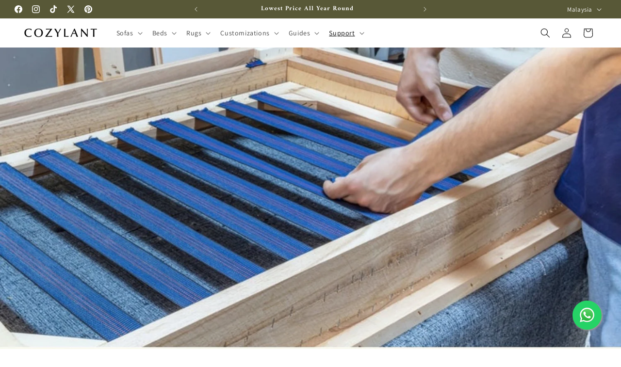

--- FILE ---
content_type: text/css
request_url: https://cozylant.com/cdn/shop/t/17/assets/custom-base-vfeb25.css?v=182338324714389226871768609800
body_size: 2567
content:
section.custom-section-padding-top-and-bottom a,section.custom-tertiary-section-padding-top-and-bottom a,a.custom-in-page-link{color:rgb(var(--color-link)),var(--alpha-link);text-underline-offset:.3rem;text-decoration-thickness:.1rem;transition:text-decoration-thickness var(--duration-short) ease}section.custom-section-padding-top-and-bottom a:hover,section.custom-tertiary-section-padding-top-and-bottom a:hover,a.custom-in-page-link:hover{color:rgb(var(--color-link));text-decoration-thickness:.2rem}li.custom-current a.custom-remove-formatting{color:#fff;text-decoration-colour:white}div.collection-hero__description p,div.collection-hero__description li{font-size:1.6rem}@media screen and (max-width: 749px){div.collection-hero__description p,div.collection-hero__description li{font-size:1.5rem}}h3.form__label{font-size:1.4rem}h3.form__label.card-product{line-height:15px}@media screen and (max-width: 749px){h3.form__label.card-product{font-size:1.2rem}}h1.h0{font-size:4rem}@media screen and (max-width: 749px){h1.h0{font-size:3rem}}div.complementary-products__container div span{font-size:1.3rem}@media screen and (max-width: 749px){h3.card__heading a{font-size:1.6rem}div.card-information div.price,div.complementary-products__container h3.card__heading a{font-size:1.3rem}div.card-information span{font-size:1.3rem;color:rgba(var(--color-foreground),.75)}}@media screen and (max-width: 749px){div.price--large{font-size:1.8rem}}select#other-upholstery-colours-dropdown,select#other-upholstery-colours-dropdown option{font-size:13px}.custom-feature-text{background:#585837;color:#fff}.custom-secondary-feature-text{background:#754e1a;color:#fff}.custom-tertiary-feature-text{background:#7a7a78;color:#fff}h2.custom-feature-text,h3.custom-feature-text,h4.custom-feature-text{padding:.6rem;border-radius:.6rem}.custom-swatch-labels{text-align:center}section.custom-section-padding-top-and-bottom{padding-top:3.6rem;padding-bottom:3.6rem}@media screen and (max-width: 749px){section.custom-section-padding-top-and-bottom{padding-top:2.7rem;padding-bottom:2.7rem}}section.custom-secondary-section-padding-top-and-bottom{padding-top:2.8rem;padding-bottom:2.8rem}@media screen and (max-width: 749px){section.custom-secondary-section-padding-top-and-bottom{padding-top:2.1rem;padding-bottom:2.1rem}}section.custom-tertiary-section-padding-top-and-bottom{padding-top:2rem;padding-bottom:2rem}@media screen and (max-width: 749px){section.custom-tertiary-section-padding-top-and-bottom{padding-top:1.5rem;padding-bottom:0}}section.custom-section-padding-top-and-bottom section:last-child{padding-bottom:0}div.custom-adjust-padding-judgeme div.jdgm-rev-widg{padding-top:3.5rem}@media screen and (max-width: 749px){div.custom-adjust-padding-judgeme div.jdgm-rev-widg{padding-top:4rem}}div.custom-bullet-listing ul,div.metafield-rich_text_field ul{padding-left:2.5rem}@media screen and (max-width: 749px){.quick-add-modal__content-info{padding:1rem!important}}hr.variant-divider{margin:15px 0;border:0;border-top:1px solid #ccc;box-shadow:2px 2px 5px #0000007d}section.custom-section-padding-top-and-bottom h2{margin-top:0;margin-bottom:2rem}section.custom-section-padding-top-and-bottom h3{margin-top:0;margin-bottom:1.8rem}section.custom-section-padding-top-and-bottom h4{margin-top:0;margin-bottom:1.6rem}section.custom-section-padding-top-and-bottom p.custom-text-before-nav-bar{margin-bottom:0;margin-top:0}p.custom-swatch-labels{margin-top:.8rem;margin-bottom:.8rem}@media screen and (max-width: 749px){p.custom-swatch-labels{margin-top:.4rem;margin-bottom:.4rem}}div.custom-3-col-grid-container div.metafield-rich_text_field{margin-top:.8rem;margin-bottom:.8rem}@media screen and (max-width: 749px){div.custom-3-col-grid-container div.metafield-rich_text_field,div.custom-2-col-grid-container div.metafield-rich_text_field{margin-top:.6rem;margin-bottom:.6rem}}div.custom-3-col-grid-container div.metafield-rich_text_field p,div.custom-2-col-grid-container div.metafield-rich_text_field p,div.rte.custom-product-demo-text p{margin-top:0;margin-bottom:0}h3.custom-product-customization-border,p.custom-product-customization-border,select.custom-product-customization-border{margin-top:0;margin-bottom:1rem}h1.main-page-title{margin:25px 0}h3.card__heading{margin-bottom:.2rem}div.custom-2-col-table-grid p{margin-top:5px;margin-bottom:8px}section.custom-main-nav-less-than-3-elements-scroll-margin-top-offset{scroll-margin-top:3rem}@media screen and (max-width: 749px){section.custom-main-nav-less-than-3-elements-scroll-margin-top-offset{scroll-margin-top:2rem}}section.custom-main-nav-more-than-3-elements-scroll-margin-top-offset{scroll-margin-top:3rem}@media screen and (max-width: 749px){section.custom-main-nav-more-than-3-elements-scroll-margin-top-offset{scroll-margin-top:5rem}}#maincontent{scroll-margin-top:6rem}@media screen and (max-width: 749px){#maincontent{scroll-margin-top:0}}@media screen and (max-width: 749px){div.custom-product-title-sticky:before{left:-10px;right:-10px;height:100%;background-color:#fff;position:absolute;content:"";top:0;z-index:-1}div.custom-product-title-sticky{position:sticky;z-index:3;top:5.2rem;background-color:#fff;padding-top:1rem}body:has(div.shopify-section-header-hidden) div.custom-product-title-sticky{top:0}.quick-add-modal div.custom-product-title-sticky{position:static}}@media screen and (max-width: 749px){div.custom-product-price-sticky:before{left:-5px;right:-5px;height:100%;background-color:#fff;position:absolute;content:"";top:0;z-index:-1;box-shadow:none;transition:box-shadow .5s ease}div.custom-product-price-sticky.custom-border:before{border-bottom:2px solid rgba(88,88,55,.8)}div.custom-product-price-sticky{position:sticky;z-index:2;background-color:#fff}.quick-add-modal div.custom-product-price-sticky{position:relative}}div.custom-product-price-sticky,div.custom-product-title-sticky{margin-bottom:0}div.custom-product-price-sticky,div.rating-wrapper{margin-top:0}div#shopify-block-ARkxuSmprU3VKTnVJd__judge_me_reviews_preview_badge_xFYwJe{margin:0}section.custom-navbar{position:sticky;top:6rem;z-index:2;transition:top .3s ease-in-out}@media screen and (max-width: 749px){section.custom-navbar{top:5.2rem}}body:has(div.shopify-section-header-hidden) section.custom-navbar{top:0}section.custom-secondary-navbar{top:11rem;z-index:1}@media screen and (max-width: 749px){section.custom-secondary-navbar{top:11.7rem}section.custom-secondary-navbar-main-navbar-1-row{top:8.5rem}}body:has(div.shopify-section-header-hidden) section.custom-secondary-navbar{top:5rem}@media screen and (max-width: 749px){body:has(div.shopify-section-header-hidden) section.custom-secondary-navbar{top:6.5rem}body:has(div.shopify-section-header-hidden) section.custom-secondary-navbar-main-navbar-1-row{top:3.3rem}}section.custom-tertiary-navbar{top:16rem;z-index:0}@media screen and (max-width: 749px){section.custom-tertiary-navbar{top:15rem}section.custom-tertiary-navbar-main-navbar-1-row{top:11.8rem}}body:has(div.shopify-section-header-hidden) section.custom-tertiary-navbar{top:10.1rem}@media screen and (max-width: 749px){body:has(div.shopify-section-header-hidden) section.custom-tertiary-navbar{top:9.8rem}body:has(div.shopify-section-header-hidden) section.custom-tertiary-navbar-main-navbar-1-row{top:6.6rem}}ul.custom-nav-tabs{background-color:#ebfaebf2;border-radius:.6rem;list-style:none;padding:0;margin:0}ul.custom-secondary-nav-tabs{background-color:#fff8e8f2}ul.custom-tertiary-nav-tabs{background-color:#f5f5f5f2}@media screen and (max-width: 749px){ul.custom-nav-tabs-mobile-3-columns{display:grid;grid-template-columns:repeat(3,1fr);text-align:center}ul.custom-nav-tabs-mobile-4-columns{display:grid;grid-template-columns:repeat(4,1fr);text-align:center}}ul.custom-nav-tabs>li{background:none;display:inline-block;padding:1rem;cursor:pointer}@media screen and (max-width: 749px){ul.custom-nav-tabs>li{padding:5px;font-size:1.3rem}}ul.custom-nav-tabs>li.custom-current{color:#fff;background:#585837;border-radius:.6rem}ul.custom-secondary-nav-tabs>li.custom-current{color:#fff;background:#754e1a;border-radius:.6rem}ul.custom-tertiary-nav-tabs>li.custom-current{color:#fff;background:#7a7a78;border-radius:.6rem}div.custom-flex-container{display:flex;flex-wrap:wrap;gap:1rem}div.custom-flex-item{flex:1 1 calc(50% - 5px);max-width:calc(50% - 5px)}div.custom-flex-item:nth-child(2n){margin-right:0}@media screen and (max-width: 749px){div.custom-flex-item{flex:1 1 100%;max-width:100%}}div.custom-5-col-grid-container{display:grid;grid-template-columns:repeat(5,1fr);gap:1rem}div.custom-4-col-grid-container{display:grid;grid-template-columns:repeat(4,1fr);gap:1rem}div.custom-3-col-grid-container{display:grid;grid-template-columns:repeat(3,1fr);gap:1rem;align-items:stretch}div.custom-2-col-grid-container{display:grid;grid-template-columns:repeat(2,1fr);gap:1rem}div.custom-customization-option-gap{gap:.6rem}div.custom-2-col-table-grid{display:grid;grid-template-columns:3fr 6fr;gap:1rem}@media screen and (max-width: 749px){div.custom-mobile-3-col-grid-container{grid-template-columns:repeat(3,1fr)}}@media screen and (max-width: 749px){div.custom-mobile-2-col-grid-container{grid-template-columns:repeat(2,1fr)}}@media screen and (max-width: 749px){div.custom-mobile-1-col-grid-container{grid-template-columns:1fr}}.custom-image-strip{display:flex;flex-wrap:nowrap}.custom-image-strip img{max-height:100px;width:auto;height:auto;object-fit:contain}@media (max-width: 749px){.custom-image-strip img{max-height:75px}}.custom-card-product-image-strip{display:grid;grid-template-columns:repeat(5,1fr);gap:3px}@media (max-width: 749px){.custom-card-product-image-strip{grid-template-columns:repeat(4,1fr)}}.custom-card-product-image-strip img{width:100%;height:auto;display:block;object-fit:contain}img.custom-img-size-and-fit{object-fit:cover;max-width:100%;height:auto}img.custom-img-border-and-shadow{border-radius:6px;box-shadow:6px 6px 5px #00000040;border:1px solid rgba(0,0,0,.25)}img.custom-16-9-ratio{aspect-ratio:16 / 9}img.custom-3-2-ratio{aspect-ratio:3 / 2}img.custom-1-1-ratio{aspect-ratio:1 / 1}li.custom-hide-media-all{display:none}table.custom-table-formatting{width:100%;text-align:left;border-radius:6px;box-shadow:6px 6px 5px #96969680;border:1px solid rgba(150,150,150);margin-bottom:1.4rem}table.custom-table-formatting thead,table.custom-table-formatting tbody{border-collapse:collapse;text-align:left;vertical-align:top}table.custom-table-formatting th{padding:.8rem}table.custom-table-formatting td{padding:.8rem;border-bottom:1px solid #ddd}table.custom-table-formatting tr:last-child td{border-bottom:none}label.custom-collection-colour-swatch-listing{height:20px;width:20px;border-radius:100%;display:inline-block;border:1px solid #d3d3d3}.product-form__input--pill input[type=radio]+label.custom-colour-swatch-product{height:45px;width:45px;border-radius:100%;display:inline-block}.product-form__input input[type=radio]+label.custom-colour-swatch-product:before{content:"";border-radius:100%;z-index:1;position:absolute;top:-1px;left:-1px;right:-1px;bottom:-1px}.product-form__input input[type=radio]:checked+label.custom-colour-swatch-product:after{content:"";border-radius:100%;z-index:1;position:absolute;top:-4px;left:-4px;right:-4px;bottom:-4px;box-shadow:0 0 3px 1px #000;transition:box-shadow .2s ease}.product-form__input input[type=radio]+label.custom-orientation-png{height:100px;width:150px;border-radius:10%;display:inline-block}@media screen and (max-width: 749px){.product-form__input input[type=radio]+label.custom-orientation-png{height:80px;width:120px}}.product-form__input input[type=radio]+label.custom-orientation-png:before{content:"";border-radius:10%;z-index:1;position:absolute;top:-1px;left:-1px;right:-1px;bottom:-1px}.product-form__input input[type=radio]:checked+label.custom-orientation-png:after{content:"";border-radius:10%;z-index:1;position:absolute;top:-4px;left:-4px;right:-4px;bottom:-4px;box-shadow:0 0 3px 1px #000;transition:box-shadow .2s ease}select.custom-upholstery-dropdown{border:1px solid #ccc;border-radius:6px;padding:.8rem;width:100%}p.custom-hide-swatch,div.custom-hide-swatch,div.custom-hide-dimension-options,input[type=radio].custom-radio-input{display:none}label.custom-radio-label{cursor:pointer;border-radius:5px;box-sizing:border-box;border:2px solid transparent;padding:3px}input[type=radio]:checked+label.custom-radio-label{box-shadow:0 0 2px 1px #000}label.custom-input-radio-label{color:#000;font-size:1.4rem;line-height:1.4rem;cursor:pointer;box-sizing:border-box;padding:1rem 2rem;text-align:center;border-radius:8px;box-shadow:4px 2px 5px #96969680;border:1px solid rgba(0,0,0,.55)}.custom-3-col-grid-container label.custom-3-col-grid-container{flex:1}input[type=radio]:checked+label.custom-input-radio-label{background-color:#000;color:#fff}label.custom-input-radio-label.small{font-size:1.2rem}label.custom-input-radio-label.padding-adjust{padding:1rem .5rem}div.custom-product-customization-border{box-shadow:4px 4px 1px #96969680;border:1px dashed rgba(0,0,0,.55);padding:1rem;border-radius:6px;margin-bottom:1.6rem}div.custom-product-customization-border.fixed-height{min-height:250px}@media screen and (max-width: 749px){div.custom-product-customization-border.fixed-height{min-height:0}}div.custom-icon-formatting img{display:block;width:50%;margin:0 auto;border:0;box-shadow:0 0}div.custom-icon-formatting img.custom-sofa-modules{width:75%}div.custom-icon-formatting h4{margin-bottom:0}div.custom-icon-formatting div.custom-icon-text{text-align:center;padding:1.5rem .5rem 2rem}div.custom-icon-formatting div.metafield-rich_text_field p,div.custom-icon-formatting div.custom-icon-text p{margin-top:1rem}div.custom-inspiration-display-text{padding:.5rem .5rem 2rem}div.custom-inspiration-display-text:nth-last-child(-n+2){padding:.5rem .5rem 0}@media screen and (max-width: 749px){div.custom-inspiration-display-text{padding:.5rem .5rem 0}}h2.jdgm-rev-widg__title{background:#585837;color:#fff;padding:.8rem;border-radius:.6rem;font-size:calc(var(--font-heading-scale) * 2rem);text-align:left;line-height:calc(1 + .3/max(1,var(--font-heading-scale)));letter-spacing:calc(var(--font-heading-scale) * .06rem);font-family:var(--font-heading-family);font-style:var(--font-heading-style);font-weight:var(--font-heading-weight)}div.product__info-wrapper h2.jdgm-rev-widg__title{font-size:15px}div.product__info-wrapper div.jdgm-rev-widg,div.product__info-wrapper a.jdgm-write-rev-link,div.product__info-wrapper select.jdgm-sort-dropdown{font-size:13px}span.jdgm-rev__author-wrapper:after{content:"Verified";font-size:.8rem;vertical-align:super;color:#fff;padding:.3rem;font-weight:700;background-color:#585837;border-radius:6px}div.jdgm-rev-widg{padding:3.6rem 0 0}div.collapsible-section-layout{padding-top:0;padding-bottom:0}div.collapsible-content-wrapper-narrow{max-width:100%;padding-left:0;padding-right:0}@media screen and (min-width: 750px){div.collection-hero__description{max-width:100%}}.background-none .multicolumn-list:not(.slider) .center .multicolumn-card__info{padding:1.5rem 1rem!important}div.multicolumn-card__info div.rte li{list-style:disc}.quick-add-modal ul.icon-with-text{display:none}.mega-menu__link--level-2{cursor:default;text-decoration:none}.mega-menu__link--level-2:hover{text-decoration:none!important}.custom_label_mattress_details{position:absolute;bottom:10px;right:10px;z-index:10;border-radius:10%;border:2px solid white;background-color:olive;padding:.4rem;font-size:1rem;color:#fff}.product-card-options-inline{display:flex;align-items:center;gap:1rem;width:100%;font-family:system-ui,sans-serif}.product-card-options{flex:1;gap:5px;display:flex}.product-card-option{flex:1;border:2px solid #ccc;border-radius:10%;display:flex;align-items:center;justify-content:center;font-size:10px;text-align:center;line-height:1.1;padding:4px;box-sizing:border-box}.product-card-option.available{background-color:olive;color:#fff;border-color:olive}.customization-box{border:1px dashed #aaa;margin-top:15px;padding:10px;border-radius:6px;background:#fff}.collapsible{display:flex;justify-content:space-between;align-items:center;color:#444;cursor:pointer;padding:8px;width:100%;border:none;outline:none;border-radius:6px;transition:background-color .2s ease;margin-bottom:2px}.collapsible:hover{background-color:#ddd}.arrow{transition:transform .2s ease}.active .arrow{transform:rotate(90deg)}.content{padding:0 14px;max-height:0;overflow:hidden;transition:max-height .2s ease}div.custom_card_product_label{position:absolute;bottom:5px;right:5px;z-index:10;background-color:#585837cc;padding:.2rem;font-size:1rem;color:#fff;border:2px solid white;border-radius:5px}div.complementary-slide div.custom_card_product_label{display:none}div.rating-wrapper{margin-top:0}.product .rating-star{font-size:2rem}.mobile-only{display:none}@media (max-width: 749px){.mobile-only{display:block}}
/*# sourceMappingURL=/cdn/shop/t/17/assets/custom-base-vfeb25.css.map?v=182338324714389226871768609800 */
